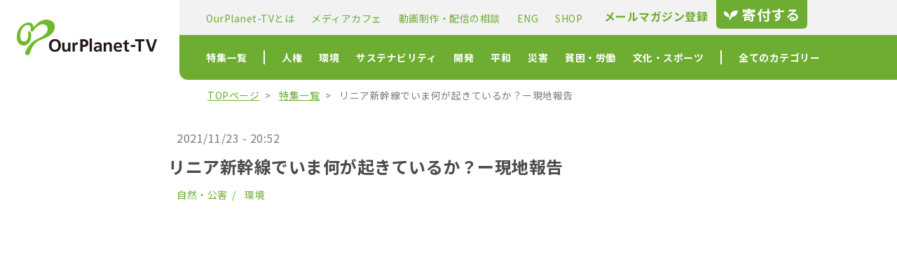

--- FILE ---
content_type: text/html; charset=UTF-8
request_url: https://www.ourplanet-tv.org/44121/
body_size: 14285
content:
<!DOCTYPE html>
<html lang="ja">
<head>
    <meta charset="UTF-8">
    <title>リニア新幹線でいま何が起きているか？ー現地報告 | OurPlanet-TV：特定非営利活動法人 アワープラネット・ティービー</title>
    <meta name="keywords" lang="ja" content="" />
    <meta name="description" lang="ja" content="" />
    <meta name="viewport" content="width=device-width,initial-scale=1.6,maximum-scale=1.0,user-scalable=yes">
    
        <meta property="og:url" content="https://www.ourplanet-tv.org/44121/" />
    <meta property="og:type" content="article" />
    <meta property="og:title" content="リニア新幹線でいま何が起きているか？ー現地報告 | OurPlanet-TV：特定非営利活動法人 アワープラネット・ティービー" /> 
    <meta property="og:description" content="先月１０月２７日、岐阜県中津川市のリニア中央新幹線「瀬戸トンネル」の工事現場で、岩盤が剥がれ、作業員一人が死亡、1人が骨折する大事故があった。また今月８日も、長野県豊丘村の「伊那山地トンネル」の工事現場で土砂崩れが起き、 [&hellip;]" />
        <meta property="og:image" content="https://www.ourplanet-tv.org/wp/wp-content/uploads/2021/11/20211123リニア.jpeg" />
        <script type="text/javascript" src="//ajax.googleapis.com/ajax/libs/jquery/1.8.2/jquery.min.js"></script>

    <link rel="apple-touch-icon" sizes="180x180" href="/assets/icons/apple-touch-icon.png">
    <link rel="icon" type="image/png" sizes="32x32" href="/assets/icons/favicon-32x32.png">
    <link rel="icon" type="image/png" sizes="16x16" href="/assets/icons/favicon-16x16.png">


    <!-- Google fonts -->
    <link rel="preconnect" href="https://fonts.gstatic.com">
    <link href="https://fonts.googleapis.com/css2?family=Noto+Sans+JP:wght@400;700&display=swap" rel="stylesheet">

    <!-- font awsome -->
    <script src="https://kit.fontawesome.com/92790c94d5.js" crossorigin="anonymous"></script>

    <!-- ページのスタイル -->
    <link rel="stylesheet" href="/assets/css/page.css">
    <meta name='robots' content='max-image-preview:large' />
<link rel='dns-prefetch' href='//s.w.org' />
<link rel="alternate" type="application/rss+xml" title="OurPlanet-TV &raquo; リニア新幹線でいま何が起きているか？ー現地報告 のコメントのフィード" href="https://www.ourplanet-tv.org/44121/feed/" />
		<script type="text/javascript">
			window._wpemojiSettings = {"baseUrl":"https:\/\/s.w.org\/images\/core\/emoji\/13.1.0\/72x72\/","ext":".png","svgUrl":"https:\/\/s.w.org\/images\/core\/emoji\/13.1.0\/svg\/","svgExt":".svg","source":{"concatemoji":"https:\/\/www.ourplanet-tv.org\/wp\/wp-includes\/js\/wp-emoji-release.min.js?ver=5.8.12"}};
			!function(e,a,t){var n,r,o,i=a.createElement("canvas"),p=i.getContext&&i.getContext("2d");function s(e,t){var a=String.fromCharCode;p.clearRect(0,0,i.width,i.height),p.fillText(a.apply(this,e),0,0);e=i.toDataURL();return p.clearRect(0,0,i.width,i.height),p.fillText(a.apply(this,t),0,0),e===i.toDataURL()}function c(e){var t=a.createElement("script");t.src=e,t.defer=t.type="text/javascript",a.getElementsByTagName("head")[0].appendChild(t)}for(o=Array("flag","emoji"),t.supports={everything:!0,everythingExceptFlag:!0},r=0;r<o.length;r++)t.supports[o[r]]=function(e){if(!p||!p.fillText)return!1;switch(p.textBaseline="top",p.font="600 32px Arial",e){case"flag":return s([127987,65039,8205,9895,65039],[127987,65039,8203,9895,65039])?!1:!s([55356,56826,55356,56819],[55356,56826,8203,55356,56819])&&!s([55356,57332,56128,56423,56128,56418,56128,56421,56128,56430,56128,56423,56128,56447],[55356,57332,8203,56128,56423,8203,56128,56418,8203,56128,56421,8203,56128,56430,8203,56128,56423,8203,56128,56447]);case"emoji":return!s([10084,65039,8205,55357,56613],[10084,65039,8203,55357,56613])}return!1}(o[r]),t.supports.everything=t.supports.everything&&t.supports[o[r]],"flag"!==o[r]&&(t.supports.everythingExceptFlag=t.supports.everythingExceptFlag&&t.supports[o[r]]);t.supports.everythingExceptFlag=t.supports.everythingExceptFlag&&!t.supports.flag,t.DOMReady=!1,t.readyCallback=function(){t.DOMReady=!0},t.supports.everything||(n=function(){t.readyCallback()},a.addEventListener?(a.addEventListener("DOMContentLoaded",n,!1),e.addEventListener("load",n,!1)):(e.attachEvent("onload",n),a.attachEvent("onreadystatechange",function(){"complete"===a.readyState&&t.readyCallback()})),(n=t.source||{}).concatemoji?c(n.concatemoji):n.wpemoji&&n.twemoji&&(c(n.twemoji),c(n.wpemoji)))}(window,document,window._wpemojiSettings);
		</script>
		<style type="text/css">
img.wp-smiley,
img.emoji {
	display: inline !important;
	border: none !important;
	box-shadow: none !important;
	height: 1em !important;
	width: 1em !important;
	margin: 0 .07em !important;
	vertical-align: -0.1em !important;
	background: none !important;
	padding: 0 !important;
}
</style>
	<link rel='stylesheet' id='wp-block-library-css'  href='https://www.ourplanet-tv.org/wp/wp-includes/css/dist/block-library/style.min.css?ver=5.8.12' type='text/css' media='all' />
<link rel='stylesheet' id='contact-form-7-css'  href='https://www.ourplanet-tv.org/wp/wp-content/plugins/contact-form-7/includes/css/styles.css?ver=5.4.2' type='text/css' media='all' />
<link rel="https://api.w.org/" href="https://www.ourplanet-tv.org/wp-json/" /><link rel="alternate" type="application/json" href="https://www.ourplanet-tv.org/wp-json/wp/v2/posts/44121" /><link rel="EditURI" type="application/rsd+xml" title="RSD" href="https://www.ourplanet-tv.org/wp/xmlrpc.php?rsd" />
<link rel="wlwmanifest" type="application/wlwmanifest+xml" href="https://www.ourplanet-tv.org/wp/wp-includes/wlwmanifest.xml" /> 
<meta name="generator" content="WordPress 5.8.12" />
<link rel="canonical" href="https://www.ourplanet-tv.org/44121/" />
<link rel='shortlink' href='https://www.ourplanet-tv.org/?p=44121' />
<link rel="alternate" type="application/json+oembed" href="https://www.ourplanet-tv.org/wp-json/oembed/1.0/embed?url=https%3A%2F%2Fwww.ourplanet-tv.org%2F44121%2F" />
<link rel="alternate" type="text/xml+oembed" href="https://www.ourplanet-tv.org/wp-json/oembed/1.0/embed?url=https%3A%2F%2Fwww.ourplanet-tv.org%2F44121%2F&#038;format=xml" />
</head>
<body>
<div id="header">
    <a href="/" class="logo">
        <img src="/assets/img/logo.png" height="101" width="400" alt="">
    </a>

    <div class="menu" data-modal-menu-toggle>
        <a href="/donation" class="donation sp">
            <span class="leaf">
                <svg width="21" height="14" viewBox="0 0 21 14" fill="none" xmlns="http://www.w3.org/2000/svg">
                    <path d="M7.67343 8.44707C7.01662 7.73077 8.50872 4.32735 1.16526 0.924329C-0.148357 1.16271 -1.9399 7.19335 5.82239 9.22365C8.38973 10.0589 8.09147 12.9249 8.09147 13.9998H9.58357C9.58357 13.9998 8.97334 10.5909 11.7004 9.34108C13.5565 8.49248 18.681 8.21966 20.0412 0.562655C17.4488 -0.936884 9.01796 0.259302 9.22737 7.85524C9.10447 8.92383 9.0434 9.82879 8.44923 9.58181C7.73331 9.28315 7.67343 8.44707 7.67343 8.44707Z" fill="#89C254" />
                </svg>
            </span>
            寄付する
        </a>

        <button class="hamburger sp">
            <span></span>
            <span></span>
            <span></span>
        </button>

                <nav class="pc sub-navigation">
            <ul class="sub-navigation-list">
                <li class="list-item">
                    <a href="/aboutus">
                        OurPlanet-TVとは
                    </a>
                </li>
                <li class="list-item">
                    <a href="/mediacafe">
                        メディアカフェ
                    </a>
                </li>
                <li class="list-item">
                    <a href="/production">
                        動画制作・配信の相談
                    </a>
                </li>
                <li class="list-item">
                    <a href="/eng">
                        ENG
                    </a>
                </li>
                <li class="list-item">
                    <a href="https://optv.theshop.jp/" target="_blank">
                        SHOP
                    </a>
                </li>
            </ul>
            <div class="other">
                <a href="/mailmagazine" class="mail-magazine">
                    <i class="fas fa-paper-plane"></i>
                    メールマガジン登録
                </a>
                <a href="/donation" class="donation">
                    <span class="leaf">
                        <svg width="21" height="14" viewBox="0 0 21 14" fill="none" xmlns="http://www.w3.org/2000/svg">
                            <path d="M7.67343 8.44707C7.01662 7.73077 8.50872 4.32735 1.16526 0.924329C-0.148357 1.16271 -1.9399 7.19335 5.82239 9.22365C8.38973 10.0589 8.09147 12.9249 8.09147 13.9998H9.58357C9.58357 13.9998 8.97334 10.5909 11.7004 9.34108C13.5565 8.49248 18.681 8.21966 20.0412 0.562655C17.4488 -0.936884 9.01796 0.259302 9.22737 7.85524C9.10447 8.92383 9.0434 9.82879 8.44923 9.58181C7.73331 9.28315 7.67343 8.44707 7.67343 8.44707Z" fill="#fff" />
                        </svg>
                    </span>
                    寄付する
                </a>
            </div>

        </nav>

        <nav class="pc main-navigation">
            <ul class="main-navigation-list">
                <li class="list-item bar">
                    <a href="/feature/">
                        特集一覧
                    </a>
                    <div class="hidden-nav yoko">
                        <ul class="hidden-nav-list">
                            <li class="hidden-nav-item bar">
                                <a href="/feature/">
                                    特集一覧
                                </a>
                            </li>
                                                            <li class="hidden-nav-item">
                                    <a href="/feature/linear">
                                        リニア（大深度）                                    </a>
                                </li>
                                                            <li class="hidden-nav-item">
                                    <a href="/feature/feature-lgbtq">
                                        LGBTQ                                    </a>
                                </li>
                                                            <li class="hidden-nav-item">
                                    <a href="/feature/feature-immigrant">
                                        移民難民                                    </a>
                                </li>
                                                    </ul>
                    </div>
                </li>
                                                                            <li class="list-item">
                        
                         
                        <a href="/category/human-rights/">
                            人権                        </a>
                        <div class="hidden-nav">
                            <ul class="hidden-nav-list">
                                <li class="hidden-nav-head">
                                    人権                                </li>
                                                                                                    <li class="hidden-nav-item">
                                        <a href="/category/gender/">
                                            ジェンダー・セクシュアリティ                                        </a>
                                    </li>
                                                                    <li class="hidden-nav-item">
                                        <a href="/category/foreigner/">
                                            人権・外国人・暴力                                        </a>
                                    </li>
                                                                    <li class="hidden-nav-item">
                                        <a href="/category/disability/">
                                            障がい                                        </a>
                                    </li>
                                                            </ul>
                        </div>
                    </li>
                                                                                <li class="list-item">
                        
                         
                        <a href="/category/environment/">
                            環境                        </a>
                        <div class="hidden-nav">
                            <ul class="hidden-nav-list">
                                <li class="hidden-nav-head">
                                    環境                                </li>
                                                                                                    <li class="hidden-nav-item">
                                        <a href="/category/pollution/">
                                            公害・健康被害                                        </a>
                                    </li>
                                                                    <li class="hidden-nav-item">
                                        <a href="/category/nature/">
                                            自然・公害                                        </a>
                                    </li>
                                                                    <li class="hidden-nav-item">
                                        <a href="/category/nuclear-power-plant/">
                                            原発                                        </a>
                                    </li>
                                                                    <li class="hidden-nav-item">
                                        <a href="/category/energy/">
                                            エネルギー・気候変動                                        </a>
                                    </li>
                                                            </ul>
                        </div>
                    </li>
                                                                                <li class="list-item">
                        
                         
                        <a href="/category/sustainability/">
                            サステナビリティ                        </a>
                        <div class="hidden-nav">
                            <ul class="hidden-nav-list">
                                <li class="hidden-nav-head">
                                    サステナビリティ                                </li>
                                                                                                    <li class="hidden-nav-item">
                                        <a href="/category/agriculture/">
                                            農業・食糧・消費                                        </a>
                                    </li>
                                                                    <li class="hidden-nav-item">
                                        <a href="/category/global/">
                                            グローバリズム経済                                        </a>
                                    </li>
                                                                    <li class="hidden-nav-item">
                                        <a href="/category/how-to-live/">
                                            生き方・暮らし方                                        </a>
                                    </li>
                                                            </ul>
                        </div>
                    </li>
                                                                                <li class="list-item">
                        
                         
                        <a href="/category/development/">
                            開発                        </a>
                        <div class="hidden-nav">
                            <ul class="hidden-nav-list">
                                <li class="hidden-nav-head">
                                    開発                                </li>
                                                                                                    <li class="hidden-nav-item">
                                        <a href="/category/international-cooperation/">
                                            国際協力・開発・ODA                                        </a>
                                    </li>
                                                            </ul>
                        </div>
                    </li>
                                                                                <li class="list-item">
                        
                         
                        <a href="/category/peace/">
                            平和                        </a>
                        <div class="hidden-nav">
                            <ul class="hidden-nav-list">
                                <li class="hidden-nav-head">
                                    平和                                </li>
                                                                                                    <li class="hidden-nav-item">
                                        <a href="/category/war/">
                                            平和・戦争・基地・戦後補償（沖縄基地）                                        </a>
                                    </li>
                                                            </ul>
                        </div>
                    </li>
                                                                                <li class="list-item">
                        
                         
                        <a href="/category/disaster/">
                            災害                        </a>
                        <div class="hidden-nav">
                            <ul class="hidden-nav-list">
                                <li class="hidden-nav-head">
                                    災害                                </li>
                                                                                                    <li class="hidden-nav-item">
                                        <a href="/category/nuclear-accident/">
                                            原発事故                                        </a>
                                    </li>
                                                                    <li class="hidden-nav-item">
                                        <a href="/category/disaster-prevention/">
                                            災害・防災                                        </a>
                                    </li>
                                                                    <li class="hidden-nav-item">
                                        <a href="/category/great-east-japan-earthquake/">
                                            東日本大震災                                        </a>
                                    </li>
                                                            </ul>
                        </div>
                    </li>
                                                                                <li class="list-item">
                        
                         
                        <a href="/category/poverty/">
                            貧困・労働                        </a>
                        <div class="hidden-nav">
                            <ul class="hidden-nav-list">
                                <li class="hidden-nav-head">
                                    貧困・労働                                </li>
                                                                                                    <li class="hidden-nav-item">
                                        <a href="/category/labor/">
                                            労働・貧困・野宿者                                        </a>
                                    </li>
                                                            </ul>
                        </div>
                    </li>
                                                                                <li class="list-item bar">
                         
                        <a href="/category/culture-sports/">
                            文化・スポーツ                        </a>
                        <div class="hidden-nav">
                            <ul class="hidden-nav-list">
                                <li class="hidden-nav-head">
                                    文化・スポーツ                                </li>
                                                                                                    <li class="hidden-nav-item">
                                        <a href="/category/olympics/">
                                            五輪                                        </a>
                                    </li>
                                                                    <li class="hidden-nav-item">
                                        <a href="/category/media/">
                                            メディア・コミュニケーション                                        </a>
                                    </li>
                                                                    <li class="hidden-nav-item">
                                        <a href="/category/art/">
                                            アート・音楽・カルチャー                                        </a>
                                    </li>
                                                                    <li class="hidden-nav-item">
                                        <a href="/category/movie/">
                                            映画                                        </a>
                                    </li>
                                                            </ul>
                        </div>
                    </li>
                                                    <li class="list-item">
                    全てのカテゴリー
                    <div class="hidden-nav all-categories">
                        <ul class="hidden-nav-list">
                            <li class="hidden-nav-head">
                                人権
                            </li>
                            <li class="hidden-nav-item">
                                <a href="/category/gender/">
                                    ジェンダー・セクシュアリティ
                                </a>
                            </li>
                            <li class="hidden-nav-item">
                                <a href="/category/foreigner/">
                                    人権・外国人・暴力
                                </a>
                            </li>
                            <li class="hidden-nav-item">
                                <a href="/category/disability/">
                                    障がい
                                </a>
                            </li>
                            <li class="hidden-nav-head">
                                環境
                            </li>
                            <li class="hidden-nav-item">
                                <a href="/category/nature/">
                                    自然・公害
                                </a>
                            </li>
                            <li class="hidden-nav-item">
                                <a href="/category/nuclear-power-plant/">
                                    原発
                                </a>
                            </li>
                            <li class="hidden-nav-item">
                                <a href="/category/energy/">
                                    エネルギー・気候変動
                                </a>
                            </li>
                        </ul>
                        <ul class="hidden-nav-list">
                            <li class="hidden-nav-head">
                                サステナビリティ
                            </li>
                            <li class="hidden-nav-item">
                                <a href="/category/agriculture/">
                                    農業・食糧・消費
                                </a>
                            </li>
                            <li class="hidden-nav-item">
                                <a href="/category/global/">
                                    グローバリズム経済
                                </a>
                            </li>
                            <li class="hidden-nav-item">
                                <a href="/category/how-to-live/">
                                    生き方・暮らし方
                                </a>
                            </li>
                            <li class="hidden-nav-head">
                                開発
                            </li>
                            <li class="hidden-nav-item">
                                <a href="/category/international-cooperation/">
                                    国際協力・開発・ODA
                                </a>
                            </li>
                            <li class="hidden-nav-head">
                                平和
                            </li>
                            <li class="hidden-nav-item">
                                <a href="/category/war/">
                                    平和・戦争・基地・戦後補償（沖縄基地）
                                </a>
                            </li>
                        </ul>
                        <ul class="hidden-nav-list">
                            <li class="hidden-nav-head">
                                災害
                            </li>
                            <li class="hidden-nav-item">
                                <a href="/category/disaster-prevention/">
                                    災害・防災
                                </a>
                            </li>
                            <li class="hidden-nav-item">
                                <a href="/category/great-east-japan-earthquake/">
                                    東日本大震災
                                </a>
                            </li>
                            <li class="hidden-nav-head">
                                医療福祉
                            </li>
                            <li class="hidden-nav-item">
                                <a href="/category/health/">
                                    保健・医療・福祉
                                </a>
                            </li>
                            <li class="hidden-nav-item">
                                <a href="/category/covid19/">
                                    コロナ
                                </a>
                            </li>
                            <li class="hidden-nav-head">
                                子ども
                            </li>
                            <li class="hidden-nav-item">
                                <a href="/category/child/">
                                    子ども
                                </a>
                            </li>
                            <li class="hidden-nav-item">
                                <a href="/category/education/">
                                    教育
                                </a>
                            </li>
                        </ul>
                        <ul class="hidden-nav-list">
                            <li class="hidden-nav-head">
                                貧困・労働
                            </li>
                            <li class="hidden-nav-item">
                                <a href="/category/labor/">
                                    労働・貧困・野宿者
                                </a>
                            </li>
                            <li class="hidden-nav-head">
                                社会運動
                            </li>
                            <li class="hidden-nav-item">
                                <a href="/category/political/">
                                    政治・社会運動
                                </a>
                            </li>
                            <li class="hidden-nav-item">
                                <a href="/category/advocacy/">
                                    アドボカシー
                                </a>
                            </li>
                            <li class="hidden-nav-head">
                                文化
                            </li>
                            <li class="hidden-nav-item">
                                <a href="/category/media/">
                                    メディア・コミュニケーション
                                </a>
                            </li>
                            <li class="hidden-nav-item">
                                <a href="/category/art/">
                                    アート・音楽・カルチャー
                                </a>
                            </li>
                            <li class="hidden-nav-item">
                                <a href="/category/movie/">
                                    映画
                                </a>
                            </li>
                        </ul>
                    </div>
                </li>

            </ul>
        </nav>
    </div>
</div>
<div id="modal-menu">
    <div class="search-block keyword-search ">
        <form method="get" id="searchform" action="https://www.ourplanet-tv.org/">
            <div class="input-wrapper">
                <input type="text" class="searchtext" name="s" placeholder="キーワードを入力">
                <input type="submit" class="searchsubmit" value="検索">
            </div>
        </form>
    </div>
    <div class="search-block term-search">
        <h3 class="search-head">
            時期で探す
        </h3>
        <div class="select-wrap">
            <select name="" class="searchselect" id="" onchange="document.location.href=this.options[this.selectedIndex].value;">
                <option value="" selected>投稿時期を選択</option>
                	<option value='https://www.ourplanet-tv.org/date/2026/01/'> 2026年1月 </option>
	<option value='https://www.ourplanet-tv.org/date/2025/12/'> 2025年12月 </option>
	<option value='https://www.ourplanet-tv.org/date/2025/11/'> 2025年11月 </option>
	<option value='https://www.ourplanet-tv.org/date/2025/10/'> 2025年10月 </option>
	<option value='https://www.ourplanet-tv.org/date/2025/09/'> 2025年9月 </option>
	<option value='https://www.ourplanet-tv.org/date/2025/08/'> 2025年8月 </option>
	<option value='https://www.ourplanet-tv.org/date/2025/07/'> 2025年7月 </option>
	<option value='https://www.ourplanet-tv.org/date/2025/06/'> 2025年6月 </option>
	<option value='https://www.ourplanet-tv.org/date/2025/05/'> 2025年5月 </option>
	<option value='https://www.ourplanet-tv.org/date/2025/04/'> 2025年4月 </option>
	<option value='https://www.ourplanet-tv.org/date/2025/03/'> 2025年3月 </option>
	<option value='https://www.ourplanet-tv.org/date/2025/02/'> 2025年2月 </option>
	<option value='https://www.ourplanet-tv.org/date/2025/01/'> 2025年1月 </option>
	<option value='https://www.ourplanet-tv.org/date/2024/12/'> 2024年12月 </option>
	<option value='https://www.ourplanet-tv.org/date/2024/11/'> 2024年11月 </option>
	<option value='https://www.ourplanet-tv.org/date/2024/10/'> 2024年10月 </option>
	<option value='https://www.ourplanet-tv.org/date/2024/09/'> 2024年9月 </option>
	<option value='https://www.ourplanet-tv.org/date/2024/08/'> 2024年8月 </option>
	<option value='https://www.ourplanet-tv.org/date/2024/07/'> 2024年7月 </option>
	<option value='https://www.ourplanet-tv.org/date/2024/06/'> 2024年6月 </option>
	<option value='https://www.ourplanet-tv.org/date/2024/05/'> 2024年5月 </option>
	<option value='https://www.ourplanet-tv.org/date/2024/04/'> 2024年4月 </option>
	<option value='https://www.ourplanet-tv.org/date/2024/03/'> 2024年3月 </option>
	<option value='https://www.ourplanet-tv.org/date/2024/02/'> 2024年2月 </option>
	<option value='https://www.ourplanet-tv.org/date/2024/01/'> 2024年1月 </option>
	<option value='https://www.ourplanet-tv.org/date/2023/12/'> 2023年12月 </option>
	<option value='https://www.ourplanet-tv.org/date/2023/11/'> 2023年11月 </option>
	<option value='https://www.ourplanet-tv.org/date/2023/10/'> 2023年10月 </option>
	<option value='https://www.ourplanet-tv.org/date/2023/09/'> 2023年9月 </option>
	<option value='https://www.ourplanet-tv.org/date/2023/08/'> 2023年8月 </option>
	<option value='https://www.ourplanet-tv.org/date/2023/07/'> 2023年7月 </option>
	<option value='https://www.ourplanet-tv.org/date/2023/06/'> 2023年6月 </option>
	<option value='https://www.ourplanet-tv.org/date/2023/05/'> 2023年5月 </option>
	<option value='https://www.ourplanet-tv.org/date/2023/04/'> 2023年4月 </option>
	<option value='https://www.ourplanet-tv.org/date/2023/03/'> 2023年3月 </option>
	<option value='https://www.ourplanet-tv.org/date/2023/02/'> 2023年2月 </option>
	<option value='https://www.ourplanet-tv.org/date/2023/01/'> 2023年1月 </option>
	<option value='https://www.ourplanet-tv.org/date/2022/12/'> 2022年12月 </option>
	<option value='https://www.ourplanet-tv.org/date/2022/11/'> 2022年11月 </option>
	<option value='https://www.ourplanet-tv.org/date/2022/10/'> 2022年10月 </option>
	<option value='https://www.ourplanet-tv.org/date/2022/09/'> 2022年9月 </option>
	<option value='https://www.ourplanet-tv.org/date/2022/08/'> 2022年8月 </option>
	<option value='https://www.ourplanet-tv.org/date/2022/07/'> 2022年7月 </option>
	<option value='https://www.ourplanet-tv.org/date/2022/06/'> 2022年6月 </option>
	<option value='https://www.ourplanet-tv.org/date/2022/05/'> 2022年5月 </option>
	<option value='https://www.ourplanet-tv.org/date/2022/04/'> 2022年4月 </option>
	<option value='https://www.ourplanet-tv.org/date/2022/03/'> 2022年3月 </option>
	<option value='https://www.ourplanet-tv.org/date/2022/02/'> 2022年2月 </option>
	<option value='https://www.ourplanet-tv.org/date/2022/01/'> 2022年1月 </option>
	<option value='https://www.ourplanet-tv.org/date/2021/12/'> 2021年12月 </option>
	<option value='https://www.ourplanet-tv.org/date/2021/11/'> 2021年11月 </option>
	<option value='https://www.ourplanet-tv.org/date/2021/10/'> 2021年10月 </option>
	<option value='https://www.ourplanet-tv.org/date/2021/09/'> 2021年9月 </option>
	<option value='https://www.ourplanet-tv.org/date/2021/08/'> 2021年8月 </option>
	<option value='https://www.ourplanet-tv.org/date/2021/07/'> 2021年7月 </option>
	<option value='https://www.ourplanet-tv.org/date/2021/06/'> 2021年6月 </option>
	<option value='https://www.ourplanet-tv.org/date/2021/05/'> 2021年5月 </option>
	<option value='https://www.ourplanet-tv.org/date/2021/04/'> 2021年4月 </option>
	<option value='https://www.ourplanet-tv.org/date/2021/03/'> 2021年3月 </option>
	<option value='https://www.ourplanet-tv.org/date/2021/02/'> 2021年2月 </option>
	<option value='https://www.ourplanet-tv.org/date/2021/01/'> 2021年1月 </option>
	<option value='https://www.ourplanet-tv.org/date/2020/12/'> 2020年12月 </option>
	<option value='https://www.ourplanet-tv.org/date/2020/11/'> 2020年11月 </option>
	<option value='https://www.ourplanet-tv.org/date/2020/10/'> 2020年10月 </option>
	<option value='https://www.ourplanet-tv.org/date/2020/09/'> 2020年9月 </option>
	<option value='https://www.ourplanet-tv.org/date/2020/08/'> 2020年8月 </option>
	<option value='https://www.ourplanet-tv.org/date/2020/07/'> 2020年7月 </option>
	<option value='https://www.ourplanet-tv.org/date/2020/06/'> 2020年6月 </option>
	<option value='https://www.ourplanet-tv.org/date/2020/05/'> 2020年5月 </option>
	<option value='https://www.ourplanet-tv.org/date/2020/04/'> 2020年4月 </option>
	<option value='https://www.ourplanet-tv.org/date/2020/03/'> 2020年3月 </option>
	<option value='https://www.ourplanet-tv.org/date/2020/02/'> 2020年2月 </option>
	<option value='https://www.ourplanet-tv.org/date/2020/01/'> 2020年1月 </option>
	<option value='https://www.ourplanet-tv.org/date/2019/12/'> 2019年12月 </option>
	<option value='https://www.ourplanet-tv.org/date/2019/11/'> 2019年11月 </option>
	<option value='https://www.ourplanet-tv.org/date/2019/10/'> 2019年10月 </option>
	<option value='https://www.ourplanet-tv.org/date/2019/09/'> 2019年9月 </option>
	<option value='https://www.ourplanet-tv.org/date/2019/08/'> 2019年8月 </option>
	<option value='https://www.ourplanet-tv.org/date/2019/07/'> 2019年7月 </option>
	<option value='https://www.ourplanet-tv.org/date/2019/06/'> 2019年6月 </option>
	<option value='https://www.ourplanet-tv.org/date/2019/05/'> 2019年5月 </option>
	<option value='https://www.ourplanet-tv.org/date/2019/04/'> 2019年4月 </option>
	<option value='https://www.ourplanet-tv.org/date/2019/03/'> 2019年3月 </option>
	<option value='https://www.ourplanet-tv.org/date/2019/02/'> 2019年2月 </option>
	<option value='https://www.ourplanet-tv.org/date/2019/01/'> 2019年1月 </option>
	<option value='https://www.ourplanet-tv.org/date/2018/12/'> 2018年12月 </option>
	<option value='https://www.ourplanet-tv.org/date/2018/11/'> 2018年11月 </option>
	<option value='https://www.ourplanet-tv.org/date/2018/10/'> 2018年10月 </option>
	<option value='https://www.ourplanet-tv.org/date/2018/09/'> 2018年9月 </option>
	<option value='https://www.ourplanet-tv.org/date/2018/08/'> 2018年8月 </option>
	<option value='https://www.ourplanet-tv.org/date/2018/07/'> 2018年7月 </option>
	<option value='https://www.ourplanet-tv.org/date/2018/06/'> 2018年6月 </option>
	<option value='https://www.ourplanet-tv.org/date/2018/05/'> 2018年5月 </option>
	<option value='https://www.ourplanet-tv.org/date/2018/04/'> 2018年4月 </option>
	<option value='https://www.ourplanet-tv.org/date/2018/03/'> 2018年3月 </option>
	<option value='https://www.ourplanet-tv.org/date/2018/02/'> 2018年2月 </option>
	<option value='https://www.ourplanet-tv.org/date/2018/01/'> 2018年1月 </option>
	<option value='https://www.ourplanet-tv.org/date/2017/12/'> 2017年12月 </option>
	<option value='https://www.ourplanet-tv.org/date/2017/11/'> 2017年11月 </option>
	<option value='https://www.ourplanet-tv.org/date/2017/10/'> 2017年10月 </option>
	<option value='https://www.ourplanet-tv.org/date/2017/09/'> 2017年9月 </option>
	<option value='https://www.ourplanet-tv.org/date/2017/08/'> 2017年8月 </option>
	<option value='https://www.ourplanet-tv.org/date/2017/07/'> 2017年7月 </option>
	<option value='https://www.ourplanet-tv.org/date/2017/06/'> 2017年6月 </option>
	<option value='https://www.ourplanet-tv.org/date/2017/05/'> 2017年5月 </option>
	<option value='https://www.ourplanet-tv.org/date/2017/04/'> 2017年4月 </option>
	<option value='https://www.ourplanet-tv.org/date/2017/03/'> 2017年3月 </option>
	<option value='https://www.ourplanet-tv.org/date/2017/02/'> 2017年2月 </option>
	<option value='https://www.ourplanet-tv.org/date/2017/01/'> 2017年1月 </option>
	<option value='https://www.ourplanet-tv.org/date/2016/12/'> 2016年12月 </option>
	<option value='https://www.ourplanet-tv.org/date/2016/11/'> 2016年11月 </option>
	<option value='https://www.ourplanet-tv.org/date/2016/10/'> 2016年10月 </option>
	<option value='https://www.ourplanet-tv.org/date/2016/09/'> 2016年9月 </option>
	<option value='https://www.ourplanet-tv.org/date/2016/08/'> 2016年8月 </option>
	<option value='https://www.ourplanet-tv.org/date/2016/07/'> 2016年7月 </option>
	<option value='https://www.ourplanet-tv.org/date/2016/06/'> 2016年6月 </option>
	<option value='https://www.ourplanet-tv.org/date/2016/05/'> 2016年5月 </option>
	<option value='https://www.ourplanet-tv.org/date/2016/04/'> 2016年4月 </option>
	<option value='https://www.ourplanet-tv.org/date/2016/03/'> 2016年3月 </option>
	<option value='https://www.ourplanet-tv.org/date/2016/02/'> 2016年2月 </option>
	<option value='https://www.ourplanet-tv.org/date/2016/01/'> 2016年1月 </option>
	<option value='https://www.ourplanet-tv.org/date/2015/12/'> 2015年12月 </option>
	<option value='https://www.ourplanet-tv.org/date/2015/11/'> 2015年11月 </option>
	<option value='https://www.ourplanet-tv.org/date/2015/10/'> 2015年10月 </option>
	<option value='https://www.ourplanet-tv.org/date/2015/09/'> 2015年9月 </option>
	<option value='https://www.ourplanet-tv.org/date/2015/08/'> 2015年8月 </option>
	<option value='https://www.ourplanet-tv.org/date/2015/07/'> 2015年7月 </option>
	<option value='https://www.ourplanet-tv.org/date/2015/06/'> 2015年6月 </option>
	<option value='https://www.ourplanet-tv.org/date/2015/05/'> 2015年5月 </option>
	<option value='https://www.ourplanet-tv.org/date/2015/04/'> 2015年4月 </option>
	<option value='https://www.ourplanet-tv.org/date/2015/03/'> 2015年3月 </option>
	<option value='https://www.ourplanet-tv.org/date/2015/02/'> 2015年2月 </option>
	<option value='https://www.ourplanet-tv.org/date/2015/01/'> 2015年1月 </option>
	<option value='https://www.ourplanet-tv.org/date/2014/12/'> 2014年12月 </option>
	<option value='https://www.ourplanet-tv.org/date/2014/11/'> 2014年11月 </option>
	<option value='https://www.ourplanet-tv.org/date/2014/10/'> 2014年10月 </option>
	<option value='https://www.ourplanet-tv.org/date/2014/09/'> 2014年9月 </option>
	<option value='https://www.ourplanet-tv.org/date/2014/08/'> 2014年8月 </option>
	<option value='https://www.ourplanet-tv.org/date/2014/07/'> 2014年7月 </option>
	<option value='https://www.ourplanet-tv.org/date/2014/06/'> 2014年6月 </option>
	<option value='https://www.ourplanet-tv.org/date/2014/05/'> 2014年5月 </option>
	<option value='https://www.ourplanet-tv.org/date/2014/04/'> 2014年4月 </option>
	<option value='https://www.ourplanet-tv.org/date/2014/03/'> 2014年3月 </option>
	<option value='https://www.ourplanet-tv.org/date/2014/02/'> 2014年2月 </option>
	<option value='https://www.ourplanet-tv.org/date/2014/01/'> 2014年1月 </option>
	<option value='https://www.ourplanet-tv.org/date/2013/12/'> 2013年12月 </option>
	<option value='https://www.ourplanet-tv.org/date/2013/11/'> 2013年11月 </option>
	<option value='https://www.ourplanet-tv.org/date/2013/10/'> 2013年10月 </option>
	<option value='https://www.ourplanet-tv.org/date/2013/09/'> 2013年9月 </option>
	<option value='https://www.ourplanet-tv.org/date/2013/08/'> 2013年8月 </option>
	<option value='https://www.ourplanet-tv.org/date/2013/07/'> 2013年7月 </option>
	<option value='https://www.ourplanet-tv.org/date/2013/06/'> 2013年6月 </option>
	<option value='https://www.ourplanet-tv.org/date/2013/05/'> 2013年5月 </option>
	<option value='https://www.ourplanet-tv.org/date/2013/04/'> 2013年4月 </option>
	<option value='https://www.ourplanet-tv.org/date/2013/03/'> 2013年3月 </option>
	<option value='https://www.ourplanet-tv.org/date/2013/02/'> 2013年2月 </option>
	<option value='https://www.ourplanet-tv.org/date/2013/01/'> 2013年1月 </option>
	<option value='https://www.ourplanet-tv.org/date/2012/12/'> 2012年12月 </option>
	<option value='https://www.ourplanet-tv.org/date/2012/11/'> 2012年11月 </option>
	<option value='https://www.ourplanet-tv.org/date/2012/10/'> 2012年10月 </option>
	<option value='https://www.ourplanet-tv.org/date/2012/09/'> 2012年9月 </option>
	<option value='https://www.ourplanet-tv.org/date/2012/08/'> 2012年8月 </option>
	<option value='https://www.ourplanet-tv.org/date/2012/07/'> 2012年7月 </option>
	<option value='https://www.ourplanet-tv.org/date/2012/06/'> 2012年6月 </option>
	<option value='https://www.ourplanet-tv.org/date/2012/05/'> 2012年5月 </option>
	<option value='https://www.ourplanet-tv.org/date/2012/04/'> 2012年4月 </option>
	<option value='https://www.ourplanet-tv.org/date/2012/03/'> 2012年3月 </option>
	<option value='https://www.ourplanet-tv.org/date/2012/02/'> 2012年2月 </option>
	<option value='https://www.ourplanet-tv.org/date/2012/01/'> 2012年1月 </option>
	<option value='https://www.ourplanet-tv.org/date/2011/12/'> 2011年12月 </option>
	<option value='https://www.ourplanet-tv.org/date/2011/11/'> 2011年11月 </option>
	<option value='https://www.ourplanet-tv.org/date/2011/10/'> 2011年10月 </option>
	<option value='https://www.ourplanet-tv.org/date/2011/09/'> 2011年9月 </option>
	<option value='https://www.ourplanet-tv.org/date/2011/08/'> 2011年8月 </option>
	<option value='https://www.ourplanet-tv.org/date/2011/07/'> 2011年7月 </option>
	<option value='https://www.ourplanet-tv.org/date/2011/06/'> 2011年6月 </option>
	<option value='https://www.ourplanet-tv.org/date/2011/05/'> 2011年5月 </option>
	<option value='https://www.ourplanet-tv.org/date/2011/04/'> 2011年4月 </option>
	<option value='https://www.ourplanet-tv.org/date/2011/03/'> 2011年3月 </option>
	<option value='https://www.ourplanet-tv.org/date/2011/02/'> 2011年2月 </option>
	<option value='https://www.ourplanet-tv.org/date/2011/01/'> 2011年1月 </option>
	<option value='https://www.ourplanet-tv.org/date/2010/12/'> 2010年12月 </option>
	<option value='https://www.ourplanet-tv.org/date/2010/11/'> 2010年11月 </option>
	<option value='https://www.ourplanet-tv.org/date/2010/10/'> 2010年10月 </option>
	<option value='https://www.ourplanet-tv.org/date/2010/09/'> 2010年9月 </option>
	<option value='https://www.ourplanet-tv.org/date/2010/08/'> 2010年8月 </option>
	<option value='https://www.ourplanet-tv.org/date/2010/07/'> 2010年7月 </option>
	<option value='https://www.ourplanet-tv.org/date/2010/06/'> 2010年6月 </option>
	<option value='https://www.ourplanet-tv.org/date/2010/05/'> 2010年5月 </option>
	<option value='https://www.ourplanet-tv.org/date/2010/04/'> 2010年4月 </option>
	<option value='https://www.ourplanet-tv.org/date/2010/03/'> 2010年3月 </option>
	<option value='https://www.ourplanet-tv.org/date/2010/02/'> 2010年2月 </option>
	<option value='https://www.ourplanet-tv.org/date/2010/01/'> 2010年1月 </option>
	<option value='https://www.ourplanet-tv.org/date/2009/12/'> 2009年12月 </option>
	<option value='https://www.ourplanet-tv.org/date/2009/11/'> 2009年11月 </option>
	<option value='https://www.ourplanet-tv.org/date/2009/10/'> 2009年10月 </option>
	<option value='https://www.ourplanet-tv.org/date/2009/09/'> 2009年9月 </option>
	<option value='https://www.ourplanet-tv.org/date/2009/08/'> 2009年8月 </option>
	<option value='https://www.ourplanet-tv.org/date/2009/07/'> 2009年7月 </option>
	<option value='https://www.ourplanet-tv.org/date/2009/06/'> 2009年6月 </option>
	<option value='https://www.ourplanet-tv.org/date/2009/05/'> 2009年5月 </option>
	<option value='https://www.ourplanet-tv.org/date/2009/04/'> 2009年4月 </option>
	<option value='https://www.ourplanet-tv.org/date/2009/03/'> 2009年3月 </option>
	<option value='https://www.ourplanet-tv.org/date/2009/02/'> 2009年2月 </option>
	<option value='https://www.ourplanet-tv.org/date/2009/01/'> 2009年1月 </option>
	<option value='https://www.ourplanet-tv.org/date/2008/12/'> 2008年12月 </option>
	<option value='https://www.ourplanet-tv.org/date/2008/11/'> 2008年11月 </option>
	<option value='https://www.ourplanet-tv.org/date/2008/10/'> 2008年10月 </option>
	<option value='https://www.ourplanet-tv.org/date/2008/09/'> 2008年9月 </option>
	<option value='https://www.ourplanet-tv.org/date/2008/08/'> 2008年8月 </option>
	<option value='https://www.ourplanet-tv.org/date/2008/07/'> 2008年7月 </option>
	<option value='https://www.ourplanet-tv.org/date/2008/06/'> 2008年6月 </option>
	<option value='https://www.ourplanet-tv.org/date/2008/05/'> 2008年5月 </option>
	<option value='https://www.ourplanet-tv.org/date/2008/04/'> 2008年4月 </option>
	<option value='https://www.ourplanet-tv.org/date/2008/03/'> 2008年3月 </option>
	<option value='https://www.ourplanet-tv.org/date/2008/02/'> 2008年2月 </option>
	<option value='https://www.ourplanet-tv.org/date/2008/01/'> 2008年1月 </option>
	<option value='https://www.ourplanet-tv.org/date/2007/12/'> 2007年12月 </option>
	<option value='https://www.ourplanet-tv.org/date/2007/11/'> 2007年11月 </option>
	<option value='https://www.ourplanet-tv.org/date/2007/10/'> 2007年10月 </option>
	<option value='https://www.ourplanet-tv.org/date/2007/09/'> 2007年9月 </option>
	<option value='https://www.ourplanet-tv.org/date/2007/08/'> 2007年8月 </option>
	<option value='https://www.ourplanet-tv.org/date/2007/07/'> 2007年7月 </option>
	<option value='https://www.ourplanet-tv.org/date/2007/06/'> 2007年6月 </option>
	<option value='https://www.ourplanet-tv.org/date/2007/05/'> 2007年5月 </option>
	<option value='https://www.ourplanet-tv.org/date/2007/04/'> 2007年4月 </option>
	<option value='https://www.ourplanet-tv.org/date/2007/03/'> 2007年3月 </option>
	<option value='https://www.ourplanet-tv.org/date/2007/02/'> 2007年2月 </option>
	<option value='https://www.ourplanet-tv.org/date/2007/01/'> 2007年1月 </option>
	<option value='https://www.ourplanet-tv.org/date/2006/12/'> 2006年12月 </option>
	<option value='https://www.ourplanet-tv.org/date/2006/11/'> 2006年11月 </option>
	<option value='https://www.ourplanet-tv.org/date/2006/10/'> 2006年10月 </option>
	<option value='https://www.ourplanet-tv.org/date/2006/09/'> 2006年9月 </option>
	<option value='https://www.ourplanet-tv.org/date/2006/08/'> 2006年8月 </option>
	<option value='https://www.ourplanet-tv.org/date/2006/07/'> 2006年7月 </option>
	<option value='https://www.ourplanet-tv.org/date/2006/06/'> 2006年6月 </option>
	<option value='https://www.ourplanet-tv.org/date/2006/05/'> 2006年5月 </option>
	<option value='https://www.ourplanet-tv.org/date/2006/04/'> 2006年4月 </option>
	<option value='https://www.ourplanet-tv.org/date/2005/10/'> 2005年10月 </option>
	<option value='https://www.ourplanet-tv.org/date/2005/09/'> 2005年9月 </option>
	<option value='https://www.ourplanet-tv.org/date/2005/08/'> 2005年8月 </option>
	<option value='https://www.ourplanet-tv.org/date/2005/07/'> 2005年7月 </option>
	<option value='https://www.ourplanet-tv.org/date/2003/08/'> 2003年8月 </option>
	<option value='https://www.ourplanet-tv.org/date/2000/01/'> 2000年1月 </option>
            </select>
        </div>
    </div>
    <div class="search-block formats-search">
        <h3 class="search-head">
            記事ジャンル
        </h3>
        <ul class="formats">
                            <li class="format">
                    <a href="/genre/genre-news/">
                        ニュース                    </a>
                </li>
                            <li class="format">
                    <a href="/genre/genre-contact/">
                        インタビュー                    </a>
                </li>
                            <li class="format">
                    <a href="/genre/genre-documentary/">
                        ドキュメンタリー                    </a>
                </li>
                            <li class="format">
                    <a href="/genre/genre-loveletter/">
                        ラジオ                    </a>
                </li>
                            <li class="format">
                    <a href="/genre/genre-workshop/">
                        ワークショップ作品                    </a>
                </li>
                            <li class="format">
                    <a href="/genre/genre-movie/">
                        映画紹介                    </a>
                </li>
                            <li class="format">
                    <a href="/genre/genre-english/">
                        English Contents                    </a>
                </li>
                            <li class="format">
                    <a href="/genre/genre-live/">
                        ライブ配信                    </a>
                </li>
                    </ul>
    </div>

    <ul class="main-list">
        <li class="main-category">
            <div class="category-name" data-acordion-menu>
                特集一覧
            </div>
            <div class="sub-block" data-acordion-target>
                <ul class="sub-list">
                    <li class="sub-item">
                        <a href="/feature">
                            特集一覧
                        </a>
                    </li>
                                            <li class="sub-item">
                            <a href="/feature/linear">
                                リニア（大深度）                            </a>
                        </li>
                                            <li class="sub-item">
                            <a href="/feature/feature-childhood-thyroid-cancer">
                                小児甲状腺がん                            </a>
                        </li>
                                            <li class="sub-item">
                            <a href="/feature/feature-lgbtq">
                                LGBTQ                            </a>
                        </li>
                                            <li class="sub-item">
                            <a href="/feature/odaka-school">
                                小高中学校                            </a>
                        </li>
                                            <li class="sub-item">
                            <a href="/feature/feature-immigrant">
                                移民難民                            </a>
                        </li>
                                            <li class="sub-item">
                            <a href="/feature/feature-child-victims-support-act">
                                子ども被災者支援法                            </a>
                        </li>
                                            <li class="sub-item">
                            <a href="/feature/feature-burma-myanmar">
                                ビルマ（ミャンマー）                            </a>
                        </li>
                                            <li class="sub-item">
                            <a href="/feature/feature-nuclear-power-plant">
                                福島第一原発事故                            </a>
                        </li>
                                            <li class="sub-item">
                            <a href="/feature/feature-miyazaki-hayano-paper">
                                宮崎早野論文                            </a>
                        </li>
                                            <li class="sub-item">
                            <a href="/feature/feature-covid19">
                                新型コロナウイルス                            </a>
                        </li>
                                            <li class="sub-item">
                            <a href="/feature/feature-earthquake">
                                東日本大震災                            </a>
                        </li>
                                            <li class="sub-item">
                            <a href="/feature/feature-torch">
                                トーチプロジェクト                            </a>
                        </li>
                                            <li class="sub-item">
                            <a href="/feature/feature-olympic">
                                オリンピック                            </a>
                        </li>
                                            <li class="sub-item">
                            <a href="/feature/%e5%ae%ae%e4%b8%8b%e5%85%ac%e5%9c%92">
                                宮下公園                            </a>
                        </li>
                                    </ul>
            </div>
        </li>
        <li class="main-category">
            <div class="category-name" data-acordion-menu>
                全てのカテゴリー
            </div>
            <div class="sub-block" data-acordion-target>
                <div class="label">
                    人権
                </div>
                <ul class="sub-list">
                    <li class="sub-item">
                        <a href="/category/gender/">
                            ジェンダー・セクシュアリティ
                        </a>
                    </li>
                    <li class="sub-item">
                        <a href="/category/foreigner/">
                            人権・外国人・暴力
                        </a>
                    </li>
                    <li class="sub-item">
                        <a href="/category/disability/">
                            障がい
                        </a>
                    </li>
                </ul>
                <div class="label">
                    環境
                </div>
                <ul class="sub-list">
                    <li class="sub-item">
                        <a href="/category/nature/">
                            自然・公害
                        </a>
                    </li>
                    <li class="sub-item">
                        <a href="/category/nuclear-power-plant/">
                            原発
                        </a>
                    </li>
                    <li class="sub-item">
                        <a href="/category/energy/">
                            エネルギー・気候変動
                        </a>
                    </li>
                </ul>
                <div class="label">
                    サステナビリティ
                </div>
                <ul class="sub-list">
                    <li class="sub-item">
                        <a href="/category/agriculture/">
                            農業・食糧・消費
                        </a>
                    </li>
                    <li class="sub-item">
                        <a href="/category/global/">
                            グローバリズム経済
                        </a>
                    </li>
                    <li class="sub-item">
                        <a href="/category/how-to-live/">
                            生き方・暮らし方
                        </a>
                    </li>
                </ul>
                <div class="label">
                    開発
                </div>
                <ul class="sub-list">
                    <li class="sub-item">
                        <a href="/category/international-cooperation/">
                            国際協力・開発・ODA
                        </a>
                    </li>
                </ul>
                <div class="label">
                    平和
                </div>
                <ul class="sub-list">
                    <li class="sub-item">
                        <a href="/category/war/">
                            平和・戦争・基地・戦後補償（沖縄基地）
                        </a>
                    </li>
                </ul>
                <div class="label">
                    災害
                </div>
                <ul class="sub-list">
                    <li class="sub-item">
                        <a href="/category/disaster-prevention/">
                            災害・防災
                        </a>
                    </li>
                    <li class="sub-item">
                        <a href="/category/great-east-japan-earthquake/">
                            東日本大震災
                        </a>
                    </li>
                </ul>
                <div class="label">
                    医療福祉
                </div>
                <ul class="sub-list">
                    <li class="sub-item">
                        <a href="/category/medical-welfare/">
                            保険・医療・福祉
                        </a>
                    </li>
                    <li class="sub-item">
                        <a href="/category/covid19/">
                            コロナ
                        </a>
                    </li>
                </ul>
                <div class="label">
                    子ども
                </div>
                <ul class="sub-list">
                    <li class="sub-item">
                        <a href="/category/child/">
                            子ども
                        </a>
                    </li>
                    <li class="sub-item">
                        <a href="/category/education/">
                            教育
                        </a>
                    </li>
                </ul>
                <div class="label">
                    貧困・労働
                </div>
                <ul class="sub-list">
                    <li class="sub-item">
                        <a href="/category/poverty/">
                            労働・貧困・野宿者
                        </a>
                    </li>
                </ul>
                <div class="label">
                    社会運動
                </div>
                <ul class="sub-list">
                    <li class="sub-item">
                        <a href="/category/social-movement/">
                            政治・社会運動
                        </a>
                    </li>
                    <li class="sub-item">
                        <a href="/category/advocacy/">
                            アドボカシー
                        </a>
                    </li>
                </ul>
                <div class="label">
                    文化
                </div>
                <ul class="sub-list">
                    <li class="sub-item">
                        <a href="/category/media/">
                            メディア・コミュニケーション
                        </a>
                    </li>
                    <li class="sub-item">
                        <a href="/category/art/">
                            アート・音楽・カルチャー
                        </a>
                    </li>
                    <li class="sub-item">
                        <a href="/category/movie/">
                            映画
                        </a>
                    </li>
                </ul>
            </div>
        </li>
        <li class="main-category">
            <div class="category-name" data-acordion-menu>
                イベント
            </div>
            <div class="sub-block" data-acordion-target>
                <ul class="sub-list">
                    <li class="sub-item">
                        <a href="/event/">
                            イベント一覧
                        </a>
                    </li>
                                            <li class="sub-item">
                            <a href="/eventcategory/campaign">
                                キャンペーン                            </a>
                        </li>
                                            <li class="sub-item">
                            <a href="/eventcategory/event">
                                イベント                            </a>
                        </li>
                                            <li class="sub-item">
                            <a href="/eventcategory/workshop">
                                ワークショップ/セミナー                            </a>
                        </li>
                                            <li class="sub-item">
                            <a href="/eventcategory/koubo">
                                公募                            </a>
                        </li>
                                    </ul>

            </div>
        </li>
    </ul>
    <div class="bg-box">
        <nav class="sub-navigation">
            <ul>
                <li class="list-item">
                    <a href="/aboutus">
                        OurPlanet-TVとは
                    </a>
                </li>
                <li class="list-item">
                    <a href="/mediacafe">
                        メディアカフェ
                    </a>
                </li>
                <li class="list-item">
                    <a href="/production">
                        動画制作・配信の相談
                    </a>
                </li>
                <li class="list-item">
                    <a href="/eng">
                        ENG
                    </a>
                </li>
                <li class="list-item">
                    <a href="https://optv.theshop.jp/" target="_blank">
                        SHOP
                    </a>
                </li>
            </ul>
        </nav>

        <a href="/mailmagazine" class="mail-magazine">
            <i class="fas fa-paper-plane"></i>
            メールマガジン登録
        </a>
    </div>

</div>
<main id="main">
        <ul class="pankuzu pc">
        <li class="pankuzu-item">
            <a href="/">
                TOPページ
            </a>
        </li>
        <li class="pankuzu-item">
                        <a href="/feature/">
                特集一覧
            </a>
                    </li>
                <li class="pankuzu-item">
            リニア新幹線でいま何が起きているか？ー現地報告        </li>
    </ul>
    <div class="column-wrapper">
        <div class="one-column">
            <article class="article">
                <div class="article-head">
                    <div class="titles">
                                                <date class="date">
                            2021/11/23 - 20:52                        </date>
                        <h1 class="article-title">
                            リニア新幹線でいま何が起きているか？ー現地報告                                                    </h1>
                                                
                                                                        <ul class="tags">
                                                            <li class="tag">
                                    <a href="/category/nature">自然・公害</a>
                                </li>
                                                            <li class="tag">
                                    <a href="/category/environment">環境</a>
                                </li>
                                                    </ul>
                                                
                    </div>
                                        <div class="youtube">
                        <div class="iframe">
                            <iframe width="560" height="315" src="https://www.youtube.com/embed/l1x_6lb6xqo" title="YouTube video player" frameborder="0" allow="accelerometer; autoplay; clipboard-write; encrypted-media; gyroscope; picture-in-picture" allowfullscreen></iframe>
                        </div>
                    </div>
                                        <div class="share-buttons">
                        <a href="https://www.ourplanet-tv.org/44121/" class="button share-twitter">
                            <svg width="13" height="13" viewBox="0 0 13 13" fill="none" xmlns="http://www.w3.org/2000/svg">
                                <path d="M6.5 0.766113C3.1862 0.766113 0.5 3.45231 0.5 6.76611C0.5 10.0799 3.1862 12.7661 6.5 12.7661C9.8138 12.7661 12.5 10.0799 12.5 6.76611C12.5 3.45231 9.8138 0.766113 6.5 0.766113ZM9.5135 5.62851C9.5165 5.69061 9.5177 5.75301 9.5177 5.81541C9.5177 7.72671 8.0627 9.93081 5.4023 9.93081C4.5854 9.93081 3.8252 9.69141 3.185 9.28101C3.2981 9.29451 3.4133 9.30111 3.53 9.30111C4.2077 9.30111 4.8314 9.06981 5.3264 8.68191C4.6931 8.67021 4.1594 8.25201 3.9752 7.67721C4.0634 7.69401 4.154 7.70331 4.247 7.70331C4.379 7.70331 4.5068 7.68561 4.6283 7.65231C3.9665 7.51971 3.4679 6.93501 3.4679 6.23421C3.4679 6.22791 3.4679 6.22191 3.4682 6.21591C3.6632 6.32421 3.8861 6.38961 4.1234 6.39681C3.7352 6.13761 3.4796 5.69451 3.4796 5.19291C3.4796 4.92801 3.5513 4.67961 3.6755 4.46601C4.3889 5.34111 5.4548 5.91681 6.6569 5.97711C6.632 5.87121 6.6194 5.76081 6.6194 5.64741C6.6194 4.84881 7.2671 4.20111 8.066 4.20111C8.4821 4.20111 8.8577 4.37691 9.1217 4.65801C9.4511 4.59321 9.7607 4.47261 10.04 4.30701C9.932 4.64481 9.7025 4.92801 9.404 5.10711C9.6965 5.07201 9.9755 4.99461 10.2347 4.87941C10.0412 5.16951 9.7958 5.42451 9.5135 5.62851Z" fill="white"/>
                            </svg>Twitterにシェアする
                        </a>
                        <a href="https://www.ourplanet-tv.org/44121/" class="button share-fb">
                            <svg width="13" height="13" viewBox="0 0 13 13" fill="none" xmlns="http://www.w3.org/2000/svg">
                                <path d="M12.5 6.80278C12.5 3.46882 9.81371 0.766113 6.5 0.766113C3.18629 0.766113 0.5 3.46882 0.5 6.80278C0.5 9.81581 2.6941 12.3132 5.5625 12.7661V8.54776H4.03906V6.80278H5.5625V5.47283C5.5625 3.95989 6.45828 3.12419 7.82879 3.12419C8.48527 3.12419 9.17188 3.24209 9.17188 3.24209V4.72768H8.41531C7.67 4.72768 7.4375 5.19304 7.4375 5.67043V6.80278H9.10156L8.83555 8.54776H7.4375V12.7661C10.3059 12.3132 12.5 9.81581 12.5 6.80278Z" fill="white"/>
                            </svg>Facebookにシェアする
                        </a>
                    </div>
                </div>
                
<p>先月１０月２７日、岐阜県中津川市のリニア中央新幹線「瀬戸トンネル」の工事現場で、岩盤が剥がれ、作業員一人が死亡、1人が骨折する大事故があった。また今月８日も、長野県豊丘村の「伊那山地トンネル」の工事現場で土砂崩れが起き、作業員１人が怪我をおった。 記者会見ではフリーランスを排除したJR東海。リニア中央新幹線の工事現場で何が起きているのか。ジャーナリストの井澤宏明さんにお話を伺う。<br></p>



<p></p>



<div class="wp-block-media-text alignwide is-stacked-on-mobile has-background" style="background-color:#e9edf0;grid-template-columns:24% auto"><figure class="wp-block-media-text__media"><img loading="lazy" width="366" height="365" src="https://www.ourplanet-tv.org/wp/wp-content/uploads/2021/11/井澤かお写真-1.jpg" alt="" class="wp-image-44135 size-full" srcset="https://www.ourplanet-tv.org/wp/wp-content/uploads/2021/11/井澤かお写真-1.jpg 366w, https://www.ourplanet-tv.org/wp/wp-content/uploads/2021/11/井澤かお写真-1-300x300.jpg 300w, https://www.ourplanet-tv.org/wp/wp-content/uploads/2021/11/井澤かお写真-1-150x150.jpg 150w" sizes="(max-width: 366px) 100vw, 366px" /></figure><div class="wp-block-media-text__content">
<pre class="wp-block-preformatted has-normal-font-size"><strong>井澤宏明（ジャーナリスト）</strong>
1967年生まれ。読売新聞記者を経て、2016年からフリー。新聞記者時代は、岩手県、北海道で自然保護問題などを取材。現在は、リニア中央新幹線建設が沿線住民の生活、自然環境にもたらす影響を継続取材。2019年に開かれた国際芸術祭「あいちトリエンナーレ」の「表現の不自由展・その後」の余波、名古屋城天守閣「木造復元」問題などを追いかけている。岐阜県在住。</pre>
</div></div>



<p></p>
                <div class="share-block">
                    <p>
                        この番組・記事が「いいね！」と思ったらサポートをお願いします。<br>
                        一人ひとりの応援が次の取材活動につながります。
                    </p>
                    <a href="/donation/" class="button support">
                        <svg width="19" height="13" viewBox="0 0 19 13" fill="none" xmlns="http://www.w3.org/2000/svg">
                            <path d="M7.48815 7.94347C6.92517 7.3295 8.20411 4.41229 1.90971 1.49541C0.78376 1.69973 -0.751844 6.86885 5.90155 8.60911C8.10212 9.32508 7.84647 11.7816 7.84647 12.7029H9.12541C9.12541 12.7029 8.60236 9.78103 10.9398 8.70976C12.5308 7.98239 16.9232 7.74854 18.0891 1.1854C15.867 -0.0999184 8.64061 0.925384 8.8201 7.43619C8.71475 8.35212 8.66241 9.1278 8.15312 8.9161C7.53948 8.66011 7.48815 7.94347 7.48815 7.94347Z" fill="white"></path>
                        </svg>取材をサポートする
                    </a>
                    <a href="https://www.ourplanet-tv.org/44121/" class="button share-twitter">
                        <svg width="13" height="13" viewBox="0 0 13 13" fill="none" xmlns="http://www.w3.org/2000/svg">
                            <path d="M6.5 0.766113C3.1862 0.766113 0.5 3.45231 0.5 6.76611C0.5 10.0799 3.1862 12.7661 6.5 12.7661C9.8138 12.7661 12.5 10.0799 12.5 6.76611C12.5 3.45231 9.8138 0.766113 6.5 0.766113ZM9.5135 5.62851C9.5165 5.69061 9.5177 5.75301 9.5177 5.81541C9.5177 7.72671 8.0627 9.93081 5.4023 9.93081C4.5854 9.93081 3.8252 9.69141 3.185 9.28101C3.2981 9.29451 3.4133 9.30111 3.53 9.30111C4.2077 9.30111 4.8314 9.06981 5.3264 8.68191C4.6931 8.67021 4.1594 8.25201 3.9752 7.67721C4.0634 7.69401 4.154 7.70331 4.247 7.70331C4.379 7.70331 4.5068 7.68561 4.6283 7.65231C3.9665 7.51971 3.4679 6.93501 3.4679 6.23421C3.4679 6.22791 3.4679 6.22191 3.4682 6.21591C3.6632 6.32421 3.8861 6.38961 4.1234 6.39681C3.7352 6.13761 3.4796 5.69451 3.4796 5.19291C3.4796 4.92801 3.5513 4.67961 3.6755 4.46601C4.3889 5.34111 5.4548 5.91681 6.6569 5.97711C6.632 5.87121 6.6194 5.76081 6.6194 5.64741C6.6194 4.84881 7.2671 4.20111 8.066 4.20111C8.4821 4.20111 8.8577 4.37691 9.1217 4.65801C9.4511 4.59321 9.7607 4.47261 10.04 4.30701C9.932 4.64481 9.7025 4.92801 9.404 5.10711C9.6965 5.07201 9.9755 4.99461 10.2347 4.87941C10.0412 5.16951 9.7958 5.42451 9.5135 5.62851Z" fill="white"></path>
                        </svg>Twitterにシェアする
                    </a>
                    <a href="https://www.ourplanet-tv.org/44121/" class="button share-fb">
                        <svg width="13" height="13" viewBox="0 0 13 13" fill="none" xmlns="http://www.w3.org/2000/svg">
                            <path d="M12.5 6.80278C12.5 3.46882 9.81371 0.766113 6.5 0.766113C3.18629 0.766113 0.5 3.46882 0.5 6.80278C0.5 9.81581 2.6941 12.3132 5.5625 12.7661V8.54776H4.03906V6.80278H5.5625V5.47283C5.5625 3.95989 6.45828 3.12419 7.82879 3.12419C8.48527 3.12419 9.17188 3.24209 9.17188 3.24209V4.72768H8.41531C7.67 4.72768 7.4375 5.19304 7.4375 5.67043V6.80278H9.10156L8.83555 8.54776H7.4375V12.7661C10.3059 12.3132 12.5 9.81581 12.5 6.80278Z" fill="white"></path>
                        </svg>Facebookにシェアする
                    </a>
                </div>
            </article>
            <aside>
    
        <section class="featured-article">
        <h2 class="section-title">
            同じカテゴリーの関連動画
        </h2>
                <div class="category">
            <div class="line-head">
                自然・公害            </div>
            <ul class="category-article-list">
                                    <li class="article">
                        <article>
                            <a href="https://www.ourplanet-tv.org/51428/" class="article-link">
                                <div class="img">
                                                                        <img src="https://www.ourplanet-tv.org/wp/wp-content/uploads/2025/08/20250807.jpg" height="325" width="560" alt="">
                                </div>
                                <div class="text-area">
                                    <date class="date">
                                        2025/08/07 - 18:04                                    </date>
                                    <h2 class="article-title">
                                        町の水が枯れた～リニア沿線で何が起きているのか                                    </h2>
                                </div>
                            </a>
                        </article>
                    </li>
                                        <li class="article">
                        <article>
                            <a href="https://www.ourplanet-tv.org/50062/" class="article-link">
                                <div class="img">
                                                                        <img src="https://www.ourplanet-tv.org/wp/wp-content/uploads/2024/12/20241224.jpg" height="325" width="560" alt="">
                                </div>
                                <div class="text-area">
                                    <date class="date">
                                        2024/12/26 - 13:55                                    </date>
                                    <h2 class="article-title">
                                        能登の仮設住宅「洗濯物が乾かない」〜住民の悲鳴から「ランドリーカフェ」構想                                    </h2>
                                </div>
                            </a>
                        </article>
                    </li>
                                        <li class="article">
                        <article>
                            <a href="https://www.ourplanet-tv.org/48845/" class="article-link">
                                <div class="img">
                                                                        <img src="https://www.ourplanet-tv.org/wp/wp-content/uploads/2024/06/00009-2024-06-27.00_00_02_10.静止画002.jpg" height="325" width="560" alt="">
                                </div>
                                <div class="text-area">
                                    <date class="date">
                                        2024/06/28 - 14:08                                    </date>
                                    <h2 class="article-title">
                                        岐阜の水源枯渇でJRの調査不足指摘〜ストップ！リニア訴訟控訴審                                    </h2>
                                </div>
                            </a>
                        </article>
                    </li>
                                </ul>
            <a href="/category/nature" class="more-button">
            <span>
                自然・公害の動画をもっと見る
            </span>
            </a>
        </div>
                <div class="category">
            <div class="line-head">
                環境            </div>
            <ul class="category-article-list">
                                    <li class="article">
                        <article>
                            <a href="https://www.ourplanet-tv.org/52212/" class="article-link">
                                <div class="img">
                                                                        <img src="https://www.ourplanet-tv.org/wp/wp-content/uploads/2026/01/00014.jpg" height="325" width="560" alt="">
                                </div>
                                <div class="text-area">
                                    <date class="date">
                                        2026/01/15 - 17:55                                    </date>
                                    <h2 class="article-title">
                                        浜岡原発の再稼働白紙～中部電力「データ不正」調査本格化                                    </h2>
                                </div>
                            </a>
                        </article>
                    </li>
                                        <li class="article">
                        <article>
                            <a href="https://www.ourplanet-tv.org/52043/" class="article-link">
                                <div class="img">
                                                                        <img src="https://www.ourplanet-tv.org/wp/wp-content/uploads/2025/12/edit.jpg" height="325" width="560" alt="">
                                </div>
                                <div class="text-area">
                                    <date class="date">
                                        2025/12/17 - 23:22                                    </date>
                                    <h2 class="article-title">
                                        来年12月に証人尋問へ〜子ども甲状腺がん裁判                                    </h2>
                                </div>
                            </a>
                        </article>
                    </li>
                                        <li class="article">
                        <article>
                            <a href="https://www.ourplanet-tv.org/51872/" class="article-link">
                                <div class="img">
                                                                        <img src="https://www.ourplanet-tv.org/wp/wp-content/uploads/2025/11/20251120live.png" height="325" width="560" alt="">
                                </div>
                                <div class="text-area">
                                    <date class="date">
                                        2025/11/20 - 15:50                                    </date>
                                    <h2 class="article-title">
                                        「ここに座るのはとても憂鬱」検討委員会の座長、再び重富氏                                    </h2>
                                </div>
                            </a>
                        </article>
                    </li>
                                </ul>
            <a href="/category/environment" class="more-button">
            <span>
                環境の動画をもっと見る
            </span>
            </a>
        </div>
            </section>
        </aside>
        </div>
    </div>
    <div class="foot-content">
    <div class="inner">
        <div class="titles">
            <p class="jp">
                市民が主役のメディアで<br>社会を変えよう！
            </p>
            <p class="en">
                Standing Together, Creating the Future.
            </p>
        </div>
        <div class="img">
            <img src="/assets/img/banner1.jpg" height="206" width="343" alt="">
        </div>
        <p class="lead">
            OurPlanet-TVは非営利の独立メディアです。視聴者の寄付を原動力に取材活動を展開しています。あなたもスポンサーとして、活動に参加してください。継続的に支援いただける方は会員にご登録ください。
        </p>
        <ul class="buttons">
            <li>
                <a href="/donation">
                    <span class="leaf">
                        <svg width="21" height="14" viewBox="0 0 21 14" fill="none" xmlns="http://www.w3.org/2000/svg">
                            <path d="M7.67343 8.44707C7.01662 7.73077 8.50872 4.32735 1.16526 0.924329C-0.148357 1.16271 -1.9399 7.19335 5.82239 9.22365C8.38973 10.0589 8.09147 12.9249 8.09147 13.9998H9.58357C9.58357 13.9998 8.97334 10.5909 11.7004 9.34108C13.5565 8.49248 18.681 8.21966 20.0412 0.562655C17.4488 -0.936884 9.01796 0.259302 9.22737 7.85524C9.10447 8.92383 9.0434 9.82879 8.44923 9.58181C7.73331 9.28315 7.67343 8.44707 7.67343 8.44707Z" fill="#fff"/>
                        </svg>
                    </span>
                    寄付する
                </a>
            </li>
            <li>
                <a href="/donation/supporters/">
                    <span>
                        <svg width="14" height="19" viewBox="0 0 14 19" fill="none" xmlns="http://www.w3.org/2000/svg">
                        <path d="M7.00017 9.82702C9.57287 9.82702 11.6588 7.74112 11.6588 5.16808C11.6588 2.59539 9.57287 0.508789 7.00017 0.508789C4.42713 0.508789 2.34124 2.59539 2.34124 5.16773C2.34124 7.74112 4.42713 9.82702 7.00017 9.82702Z" fill="white"/>
                        <path d="M14 18.4913C14 18.4913 11.702 11.3475 10.9447 10.5411C10.74 10.323 10.3845 10.4136 10.2599 10.4908C9.31015 11.0763 8.19538 11.4181 6.99983 11.4181C5.80427 11.4181 4.6895 11.0763 3.7398 10.4908C3.61511 10.4136 3.25933 10.3226 3.05456 10.5411C2.29804 11.3475 0 18.4913 0 18.4913H7.00018H14Z" fill="white"/>
                        </svg>
                    </span>
                    会員になる
                </a>
            </li>
        </ul>
        <p class="attention">
            ※OurPlanet-TVは認定NPO法人です。寄付・会費は税額控除の対象となります。
        </p>
    </div>
</div>
<div class="related-projects">
    <p>関連プロジェクト</p>
    <ul class="banner-list">
        <li class="banner-item">
            <a href="https://covot.jp/" target="_blank">
                <img src="/assets/img/related-banners/covot.png" height="160" width="684" alt="">
            </a>
        </li>
        <li class="banner-item">
            <a href="http://fukushimavoice.net/fes/fes2021" target="_blank">
                <img src="/assets/img/related-banners/ffmf.png" height="160" width="684" alt="">
            </a>
        </li>
        <li class="banner-item">
            <a href="http://fukushimavoice.net/" target="_blank">
                <img src="/assets/img/related-banners/fukushimanokoe.png" height="160" width="684" alt="">
            </a>
        </li>
        <li class="banner-item">
            <a href="http://www.ourplanet-tv.org/vr/odaka.html" target="_blank">
                <img src="/assets/img/related-banners/odaka.png" height="160" width="684" alt="">
            </a>
        </li>
        <li class="banner-item">
            <a href="https://www.touden49.net/" target="_blank">
                <img src="/assets/img/related-banners/touden49.png" height="160" width="684" alt="">
            </a>
        </li>
        <li class="banner-item">
            <a href="https://www.iitate-watashi.net/" target="_blank">
                <img src="/assets/img/related-banners/iitate.png" height="160" width="684" alt="">
            </a>
        </li>
    </ul>
</div>
</main>

<div id="footer">
    <div class="footer-content">
        <div class="footer-left">
            <a href="/" class="logo">
                <img src="/assets/img/logo.png" height="101" width="400" alt="">
            </a>
            <nav class="foot-nav">
                <ul class="navigation-list">
                    <li>
                        <a href="/aboutus/organization/">団体概要</a>
                    </li>
                    <li>
                        <a href="/recruit">採用・クリエーター募集</a>
                    </li>
                    <li>
                        <a href="/planning-recruitment">番組企画募集</a>
                    </li>
                    <li class="">
                        <a href="/picture-use">映像・記事・素材の利用について</a>
                    </li>
                    <li>
                        <a href="/sitepolicy">サイトポリシー</a>
                    </li>
                    <li>
                        <a href="personal-information">個人情報について</a>
                    </li>
                    <li>
                        <a href="/inquiry">お問い合わせ</a>
                    </li>
                    <li>
                        <a href="/eng">ENG</a>
                    </li>
                </ul>
            </nav>

            <ul class="sns-links">
                <li>
                    <a href="https://www.youtube.com/user/OPTVstaff">
                        <img src="/assets/img/icon-yt.png" height="101" width="100" alt="">
                    </a>
                </li>
                <li>
                    <a href="https://twitter.com/OurPlanetTV">
                        <img src="/assets/img/icon-tw.png" height="101" width="100" alt="">
                    </a>
                </li>
                <li>
                    <a href="https://www.facebook.com/OurPlanetTV">
                        <img src="/assets/img/icon-fb.png" height="101" width="100" alt="">
                    </a>
                </li>
                <li>
                    <a href="https://www.instagram.com/ourplanettv/">
                        <img src="/assets/img/icon-ig.png" height="101" width="100" alt="">
                    </a>
                </li>

                <li class="mail-button">
                    <a href="/mailmagazine" class="button">
                        <i class="fas fa-paper-plane"></i>
                        メールマガジン登録
                    </a>
                </li>
            </ul>

            <div class="mail-magazine">
                <!-- <p>
                    人権、ジェンダー、子ども、環境など、非営利のメディアだからこそ伝えられる情報をいち早くお届け！最新番組やおすすめイベント情報などメールマガジンで毎週配信しています。
                </p>
                <a href="/mailmagazine" class="button">
                    <i class="fas fa-paper-plane"></i>
                    メールマガジン登録
                </a> -->
            </div>
        </div>

        <div class="footer-right">
            <div class="map">
                <iframe src="https://www.google.com/maps/embed?pb=!1m18!1m12!1m3!1d3240.1190384061038!2d139.75667021525922!3d35.69868818019029!2m3!1f0!2f0!3f0!3m2!1i1024!2i768!4f13.1!3m3!1m2!1s0x60188c16f2c0b4a5%3A0xc3314b76e354a60e!2z44CSMTAxLTAwNjQg5p2x5Lqs6YO95Y2D5Luj55Sw5Yy656We55Sw54y_5qW955S677yS5LiB55uu77yS4oiS77yTIE5T44OT44Or!5e0!3m2!1sja!2sjp!4v1621685682009!5m2!1sja!2sjp" width="600" height="450" style="border:0;" allowfullscreen="" loading="lazy"></iframe>
            </div>

            <div class="company">
                <div class="company-name">
                    特定非営利活動法人OurPlanet-TV
                    <span class="small">
                        （アワープラネット・ティービー）
                    </span>
                </div>
                <div class="address">
                    〒101-0064<br>
                    東京都千代田区神田猿楽町2-2-3 NSビル202
                </div>
                <div class="tels">
                    03-3296-2720 / 03-3296-2730<br>
                    info@ourplanet-tv.org
                </div>
            </div>
        </div>


    </div>
    <div class="footer-bottom">
        <p class="copy">
            <img src="/assets/img/copy-icons.png" alt=""><br class="sp">
            OurPlanet-TVはクリエイティブコモンズの<br class="sp">「非営利 - 継承 2.1 日本」に準拠しています。
        </p>
        <a href="#main" class="totop"></a>
    </div>
</div>
<script src="/assets/js-min/common.js"></script>
<script src="/assets/js-min/page.js"></script>
<script type='text/javascript' src='https://www.ourplanet-tv.org/wp/wp-includes/js/dist/vendor/regenerator-runtime.min.js?ver=0.13.7' id='regenerator-runtime-js'></script>
<script type='text/javascript' src='https://www.ourplanet-tv.org/wp/wp-includes/js/dist/vendor/wp-polyfill.min.js?ver=3.15.0' id='wp-polyfill-js'></script>
<script type='text/javascript' id='contact-form-7-js-extra'>
/* <![CDATA[ */
var wpcf7 = {"api":{"root":"https:\/\/www.ourplanet-tv.org\/wp-json\/","namespace":"contact-form-7\/v1"}};
/* ]]> */
</script>
<script type='text/javascript' src='https://www.ourplanet-tv.org/wp/wp-content/plugins/contact-form-7/includes/js/index.js?ver=5.4.2' id='contact-form-7-js'></script>
<script type='text/javascript' src='https://www.ourplanet-tv.org/wp/wp-includes/js/wp-embed.min.js?ver=5.8.12' id='wp-embed-js'></script>
</body>
</html>
